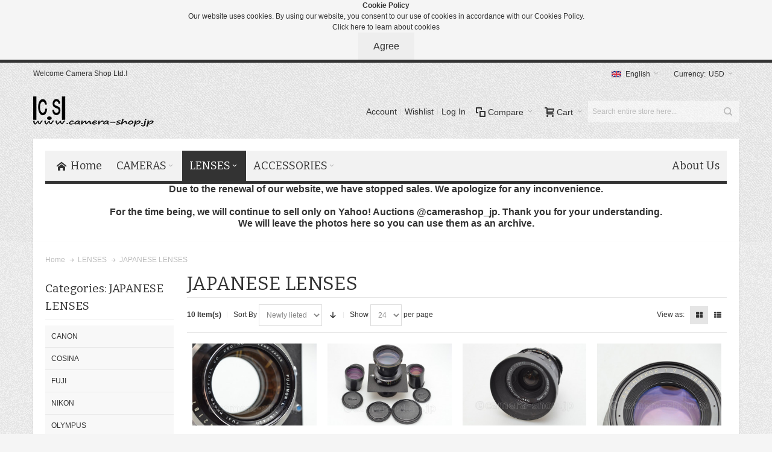

--- FILE ---
content_type: text/html; charset=UTF-8
request_url: https://camera-shop.jp/default-category/japanese-lenses.html
body_size: 15219
content:
<!DOCTYPE html>

<!--[if lt IE 7 ]> <html lang="en" id="top" class="no-js ie6"> <![endif]-->
<!--[if IE 7 ]>    <html lang="en" id="top" class="no-js ie7"> <![endif]-->
<!--[if IE 8 ]>    <html lang="en" id="top" class="no-js ie8"> <![endif]-->
<!--[if IE 9 ]>    <html lang="en" id="top" class="no-js ie9"> <![endif]-->
<!--[if (gt IE 9)|!(IE)]><!--> <html lang="en" id="top" class="no-js"> <!--<![endif]-->

<head>
<meta http-equiv="Content-Type" content="text/html; charset=utf-8" />
<title>JAPANESE LENSES - LENSES</title>
	<meta name="viewport" content="width=device-width, initial-scale=1" />
	<meta name="description" content="Second-hand camera specialty store in Tokyo" />
<meta name="keywords" content="Camera,Japan" />
<meta name="robots" content="INDEX,FOLLOW" />
<link rel="icon" href="https://camera-shop.jp/media/favicon/default/logo200x50.png" type="image/x-icon" />
<link rel="shortcut icon" href="https://camera-shop.jp/media/favicon/default/logo200x50.png" type="image/x-icon" />

<!--[if lt IE 7]>
<script type="text/javascript">
//<![CDATA[
    var BLANK_URL = 'https://camera-shop.jp/js/blank.html';
    var BLANK_IMG = 'https://camera-shop.jp/js/spacer.gif';
//]]>
</script>
<![endif]-->

<link rel="stylesheet" type="text/css" href="https://camera-shop.jp/skin/frontend/ultimo/default/css/styles.css" media="all" />
<link rel="stylesheet" type="text/css" href="https://camera-shop.jp/skin/frontend/base/default/css/widgets.css" media="all" />
<link rel="stylesheet" type="text/css" href="https://camera-shop.jp/skin/frontend/base/default/css/privacygdpr.css" media="all" />
<link rel="stylesheet" type="text/css" href="https://camera-shop.jp/skin/frontend/ultimo/default/css/infortis/_shared/itemslider.css" media="all" />
<link rel="stylesheet" type="text/css" href="https://camera-shop.jp/skin/frontend/ultimo/default/css/infortis/_shared/generic-nav.css" media="all" />
<link rel="stylesheet" type="text/css" href="https://camera-shop.jp/skin/frontend/ultimo/default/css/infortis/brands/brands.css" media="all" />
<link rel="stylesheet" type="text/css" href="https://camera-shop.jp/skin/frontend/ultimo/default/css/infortis/ultra-slideshow/ultra-slideshow.css" media="all" />
<link rel="stylesheet" type="text/css" href="https://camera-shop.jp/skin/frontend/ultimo/default/css/infortis/_shared/accordion.css" media="all" />
<link rel="stylesheet" type="text/css" href="https://camera-shop.jp/skin/frontend/ultimo/default/css/infortis/ultra-megamenu/menu.css" media="all" />
<link rel="stylesheet" type="text/css" href="https://camera-shop.jp/skin/frontend/ultimo/default/css/infortis/ultra-megamenu/additional.css" media="all" />
<link rel="stylesheet" type="text/css" href="https://camera-shop.jp/skin/frontend/ultimo/default/css/styles-infortis.css" media="all" />
<link rel="stylesheet" type="text/css" href="https://camera-shop.jp/skin/frontend/ultimo/default/css/infortis/_shared/generic-cck.css" media="all" />
<link rel="stylesheet" type="text/css" href="https://camera-shop.jp/skin/frontend/ultimo/default/css/infortis/_shared/dropdown.css" media="all" />
<link rel="stylesheet" type="text/css" href="https://camera-shop.jp/skin/frontend/ultimo/default/css/infortis/_shared/itemgrid.css" media="all" />
<link rel="stylesheet" type="text/css" href="https://camera-shop.jp/skin/frontend/ultimo/default/css/infortis/_shared/tabs.css" media="all" />
<link rel="stylesheet" type="text/css" href="https://camera-shop.jp/skin/frontend/ultimo/default/css/infortis/_shared/icons.css" media="all" />
<link rel="stylesheet" type="text/css" href="https://camera-shop.jp/skin/frontend/ultimo/default/css/infortis/_shared/icons-font.css" media="all" />
<link rel="stylesheet" type="text/css" href="https://camera-shop.jp/skin/frontend/ultimo/default/css/common.css" media="all" />
<link rel="stylesheet" type="text/css" href="https://camera-shop.jp/skin/frontend/ultimo/default/css/override-modules.css" media="all" />
<link rel="stylesheet" type="text/css" href="https://camera-shop.jp/skin/frontend/ultimo/default/css/override-theme.css" media="all" />
<link rel="stylesheet" type="text/css" href="https://camera-shop.jp/skin/frontend/ultimo/default/css/header.css" media="all" />
<link rel="stylesheet" type="text/css" href="https://camera-shop.jp/skin/frontend/ultimo/default/css/infortis/_shared/grid12.css" media="all" />
<link rel="stylesheet" type="text/css" href="https://camera-shop.jp/skin/frontend/ultimo/default/css/_config/design_english.css" media="all" />
<link rel="stylesheet" type="text/css" href="https://camera-shop.jp/skin/frontend/ultimo/default/css/_config/grid_english.css" media="all" />
<link rel="stylesheet" type="text/css" href="https://camera-shop.jp/skin/frontend/ultimo/default/css/_config/layout_english.css" media="all" />
<link rel="stylesheet" type="text/css" href="https://camera-shop.jp/skin/frontend/ultimo/default/css/override-config.css" media="all" />
<link rel="stylesheet" type="text/css" href="https://camera-shop.jp/skin/frontend/ultimo/default/css/print.css" media="print" />
<script type="text/javascript" src="https://camera-shop.jp/js/prototype/prototype.js"></script>
<script type="text/javascript" src="https://camera-shop.jp/js/lib/ccard.js"></script>
<script type="text/javascript" src="https://camera-shop.jp/js/prototype/validation.js"></script>
<script type="text/javascript" src="https://camera-shop.jp/js/scriptaculous/builder.js"></script>
<script type="text/javascript" src="https://camera-shop.jp/js/scriptaculous/effects.js"></script>
<script type="text/javascript" src="https://camera-shop.jp/js/scriptaculous/dragdrop.js"></script>
<script type="text/javascript" src="https://camera-shop.jp/js/scriptaculous/controls.js"></script>
<script type="text/javascript" src="https://camera-shop.jp/js/scriptaculous/slider.js"></script>
<script type="text/javascript" src="https://camera-shop.jp/js/varien/js.js"></script>
<script type="text/javascript" src="https://camera-shop.jp/js/varien/form.js"></script>
<script type="text/javascript" src="https://camera-shop.jp/js/mage/translate.js"></script>
<script type="text/javascript" src="https://camera-shop.jp/js/mage/cookies.js"></script>
<script type="text/javascript" src="https://camera-shop.jp/js/infortis/jquery/jquery.min.js"></script>
<script type="text/javascript" src="https://camera-shop.jp/js/infortis/jquery/jquery-noconflict.js"></script>
<script type="text/javascript" src="https://camera-shop.jp/js/infortis/jquery/plugins/jquery.owlcarousel.min.js"></script>
<script type="text/javascript" src="https://camera-shop.jp/js/infortis/jquery/plugins/jquery.easing.min.js"></script>
<script type="text/javascript" src="https://camera-shop.jp/js/infortis/jquery/plugins/jquery.accordion.min.js"></script>
<script type="text/javascript" src="https://camera-shop.jp/js/infortis/jquery/jquery-ui.min.js"></script>
<script type="text/javascript" src="https://camera-shop.jp/js/infortis/jquery/plugins/modernizr.custom.min.js"></script>
<script type="text/javascript" src="https://camera-shop.jp/js/infortis/jquery/plugins/matchMedia.js"></script>
<script type="text/javascript" src="https://camera-shop.jp/js/infortis/jquery/plugins/matchMedia.addListener.js"></script>
<script type="text/javascript" src="https://camera-shop.jp/js/infortis/jquery/plugins/enquire.js"></script>
<script type="text/javascript" src="https://camera-shop.jp/js/infortis/jquery/plugins/jquery.tabs.min.js"></script>
<script type="text/javascript" src="https://camera-shop.jp/js/infortis/jquery/plugins/imagesloaded.js"></script>
<script type="text/javascript" src="https://camera-shop.jp/skin/frontend/ultimo/default/js/ultramegamenu.js"></script>
<script type="text/javascript" src="https://camera-shop.jp/skin/frontend/base/default/rack/price.js"></script>
<script type="text/javascript" src="https://camera-shop.jp/skin/frontend/ultimo/default/js/smartheader.js"></script>
<script type="text/javascript" src="https://camera-shop.jp/skin/frontend/ultimo/default/js/stickyheader.js"></script>
<script type="text/javascript" src="https://camera-shop.jp/skin/frontend/ultimo/default/js/app.js"></script>
<script type="text/javascript" src="https://camera-shop.jp/skin/frontend/ultimo/default/js/configurableswatches/product-media.js"></script>
<script type="text/javascript" src="https://camera-shop.jp/skin/frontend/ultimo/default/js/configurableswatches/swatches-list.js"></script>
<!--[if IE]>
<link rel="stylesheet" type="text/css" href="https://camera-shop.jp/skin/frontend/ultimo/default/css/styles-ie.css" media="all" />
<![endif]-->
<!--[if lt IE 7]>
<script type="text/javascript" src="https://camera-shop.jp/js/lib/ds-sleight.js"></script>
<script type="text/javascript" src="https://camera-shop.jp/skin/frontend/base/default/js/ie6.js"></script>
<![endif]-->
<!--[if lte IE 7]>
<link rel="stylesheet" type="text/css" href="https://camera-shop.jp/skin/frontend/ultimo/default/css/styles-ie7.css" media="all" />
<![endif]-->
<!--[if lte IE 8]>
<link rel="stylesheet" type="text/css" href="https://camera-shop.jp/skin/frontend/ultimo/default/css/styles-ie8.css" media="all" />
<![endif]-->

<script type="text/javascript">
//<![CDATA[
Mage.Cookies.path     = '/';
Mage.Cookies.domain   = '.camera-shop.jp';
//]]>
</script>

<script type="text/javascript">
//<![CDATA[
optionalZipCountries = ["IE","PA","MO","HK"];
//]]>
</script>
<script type="text/javascript">
var jpCorePrecision = 2;var method ="round";</script><style type="text/css">
			.page
	{
		background-image: url(https://camera-shop.jp/media/wysiwyg/infortis/ultimo/_patterns/default/grain3.png);
	}
				.header-container2
	{
		background-image: url(https://camera-shop.jp/media/wysiwyg/infortis/ultimo/_patterns/default/1.png);
	}
						.footer-container2
	{
		background-image: url(https://camera-shop.jp/media/wysiwyg/infortis/ultimo/_patterns/default/grain2.png);
	}
			.footer-container3
	{
		background-image: url(https://camera-shop.jp/media/wysiwyg/infortis/ultimo/_patterns/default/1.png);
	}
	</style><script type="text/javascript">//<![CDATA[
        var Translator = new Translate([]);
        //]]></script> 
<meta name="p:domain_verify" content="4b968fec1f32422d202cbcdf5fc1a8ed"/>

	<link href='//fonts.googleapis.com/css?family=Bitter: &amp;subset=latin' rel='stylesheet' type='text/css' />
</head>
<body class=" catalog-category-view shadow responsive categorypath-default-category-japanese-lenses-html category-japanese-lenses  page-layout-2columns-left">
<div class="main-container" id="enhanced-privacy-popup" style="display: none;">
    <strong>Cookie Policy</strong>
    <div id="privacy-message">
        Our website uses cookies. By using our website, you consent to our use of cookies in accordance with our Cookies Policy.    </div>
    <div class="actions-toolbar">
        <div class="secondary">
            <a class="action" href="https://camera-shop.jp/privacy-policy/">Click here to learn about cookies</a>
        </div>
        <div class="primary">
            <button type="submit" class="button" id="enhanced-privacy-popup-agree" onclick="javascript:agreeCookiePolicy()">
                <span>Agree</span>
            </button>
        </div>
    </div>
</div>
<script type="text/javascript">
    //<![CDATA[
    function agreeCookiePolicy() {
        Mage.Cookies.set('privacy-cookies-policy', '1');
        document.getElementById('enhanced-privacy-popup').style.display = 'none';
    }
    if (!Mage.Cookies.get('privacy-cookies-policy')) {
        document.getElementById('enhanced-privacy-popup').style.display = '';
    }
    //]]>
</script><div id="root-wrapper">
<div class="wrapper">
        <noscript>
        <div class="global-site-notice noscript">
            <div class="notice-inner">
                <p>
                    <strong>JavaScript seems to be disabled in your browser.</strong><br />
                    You must have JavaScript enabled in your browser to utilize the functionality of this website.                </p>
            </div>
        </div>
    </noscript>
    <div class="page">
        <div id="header-container" class="header-container header-mobile" style="display:none;">
<div class="header-container2">
<div class="header-container3">

        <!-- Part of the header displayed only in mobile mode -->
    <div class="header-m-container">

        <div class="header-m-top-container">
            <div class="header-m-top header container clearer">
                <div class="inner-container">

                    
                                            <div id="currency-switcher-wrapper-mobile" class="item item-right">
    
    <div class="currency-switcher dropdown">
        <a href="#" class="dropdown-heading cover">
            <span>
                <span class="label hide-below-768">Currency:</span>
                <span class="value">USD</span>
                <span class="caret"></span>
            </span>
        </a>
        <ul class="dropdown-content left-hand"><li><a href="https://camera-shop.jp/directory/currency/switch/currency/EUR/uenc/aHR0cHM6Ly9jYW1lcmEtc2hvcC5qcC9kZWZhdWx0LWNhdGVnb3J5L2phcGFuZXNlLWxlbnNlcy5odG1s/">EUR - Euro</a></li><li><a href="https://camera-shop.jp/directory/currency/switch/currency/JPY/uenc/aHR0cHM6Ly9jYW1lcmEtc2hvcC5qcC9kZWZhdWx0LWNhdGVnb3J5L2phcGFuZXNlLWxlbnNlcy5odG1s/">JPY - Japanese Yen</a></li><li class="current">USD - US Dollar</li></ul>    </div>

</div>
                                                                <div id="lang-switcher-wrapper-mobile" class="item item-right">
    
    <div class="lang-switcher dropdown">
        <a href="#" class="dropdown-heading cover">
            <span>
                <span class="label dropdown-icon flag"
                style="background-image:url(https://camera-shop.jp/skin/frontend/base/default/images/flags/english.png)">&nbsp;</span>
                                <span class="value">English</span>
                <span class="caret"></span>
            </span>
        </a>
        <ul class="dropdown-content left-hand"><li class="current"><span class="label dropdown-icon" style="background-image:url(https://camera-shop.jp/skin/frontend/base/default/images/flags/english.png);">&nbsp;</span>English</li><li><a href="https://camera-shop.jp/default-category/japanese-lenses.html?___store=japanese&amp;___from_store=english"><span class="label dropdown-icon" style="background-image:url(https://camera-shop.jp/skin/frontend/base/default/images/flags/japanese.png);">&nbsp;</span>Japanese</a></li></ul>    </div>

</div>
                    
                </div> <!-- end: inner-container -->
            </div> <!-- end: header-m-top -->
        </div> <!-- end: header-m-top-container -->

        <div class="header-m-primary-container">
            <div class="header-m-primary header container">
                <div class="inner-container">

                    
                    <!-- Mobile logo -->
                    <div class="logo-wrapper--mobile">
                        <a class="logo logo--mobile" href="https://camera-shop.jp/" title="Camera Shop Japan">
                            <img src="https://camera-shop.jp/skin/frontend/base/default/default/logo20050.png" alt="Camera Shop Japan" />
                        </a>
                    </div>
                    <div class="clearer after-mobile-logo"></div>

                    <!-- Skip links -->
                    <div class="skip-links-wrapper skip-links--5">

                                                    <a href="#header-nav" class="skip-link skip-nav">
                                <span class="icon ic ic-menu"></span>
                                <span class="label">Menu</span>
                            </a>
                        
                                                    <a href="#header-search" class="skip-link skip-search">
                                <span class="icon ic ic-search"></span>
                                <span class="label">Search</span>
                            </a>
                        
                                                    <a href="#header-account" class="skip-link skip-account">
                                <span class="icon ic ic-user"></span>
                                <span class="label">Account</span>
                            </a>
                        
                                                    <a href="#header-compare" class="skip-link skip-compare">
                                <span class="icon ic ic-compare"></span>
                                                                <span class="label">Compare</span>
                            </a>
                        
                        
                                                                            <div id="mini-cart-marker-mobile"></div>
                            <div id="mini-cart" class="mini-cart dropdown is-empty">

    <a href="#header-cart" class="mini-cart-heading dropdown-heading cover skip-link skip-cart">
        <span>
        
            <span class="icon ic ic-cart"></span>
                        <span class="label">Cart</span>
                        <span class="caret"></span>

        </span>
    </a> <!-- end: heading -->
    
                <div id="header-cart" class="mini-cart-content dropdown-content left-hand block block block-cart skip-content skip-content--style">
            <div class="block-content-inner">

                                <div class="empty">You have no items in your shopping cart.</div>

            </div> <!-- end: inner block -->
        </div> <!-- end: dropdown-content -->
    
</div>
                        
                                                    <div id="header-nav" class="skip-content skip-content--style">
                                <div id="nav-marker-mobile"></div>
                            </div>

                                                    <div id="search-marker-mobile"></div>
                            <div id="header-search" class="skip-content skip-content--style">
    <div class="search-wrapper">
        <form id="search_mini_form" action="https://camera-shop.jp/catalogsearch/result/" method="get">
    <div class="form-search">
        <label for="search">Search:</label>
        <input id="search" type="text" name="q" value="" class="input-text" maxlength="128" />
        <button type="submit" title="Search" class="button"><span><span>Search</span></span></button>
        <div id="search_autocomplete" class="search-autocomplete"></div>
        <script type="text/javascript">
        //<![CDATA[
            var searchForm = new Varien.searchForm('search_mini_form', 'search', 'Search entire store here...');
            searchForm.initAutocomplete('https://camera-shop.jp/catalogsearch/ajax/suggest/', 'search_autocomplete');
        //]]>
        </script>
    </div>
</form>
    </div>
</div>
                        
                                                    <div id="account-links-marker-mobile"></div>
                                <div id="header-account" class="account-links top-links links-wrapper-separators-left skip-content skip-content--style">
        <ul class="links">
                        <li class="first" ><a href="https://camera-shop.jp/customer/account/" title="Account" >Account</a></li>
                                <li ><a href="https://camera-shop.jp/wishlist/" title="Wishlist" >Wishlist</a></li>
                                <li class=" last" ><a href="https://camera-shop.jp/customer/account/login/" title="Log In" >Log In</a></li>
            </ul>
    </div>
                        
                                                    <div id="mini-compare-marker-mobile"></div>
                            <div id="mini-compare" class="mini-compare dropdown is-empty">

    <div class="mini-compare-heading dropdown-heading cover skip-link skip-compare" title="You have no items to compare.">
        <span>
            <span class="icon ic ic-compare"></span>
                        <span class="label">Compare</span>
            <span class="caret"></span>
        </span>
    </div>
    <div id="header-compare" class="mini-compare-content dropdown-content left-hand block skip-content skip-content--style">
            <div class="empty">You have no items to compare.</div>
        </div><!-- end: dropdown-content -->

</div>
                        
                            <div class="skip-links-clearer clearer"></div>

                    </div> <!-- end: skip-links-wrapper -->

                </div> <!-- end: inner-container -->
            </div> <!-- end: header-m-primary -->
        </div> <!-- end: header-m-primary-container -->

    </div> <!-- end: header-m-container -->
    
    <!-- Part of the header displayed only in regular mode -->
    <div class="header-top-container">
        <div class="header-top header container clearer">
            <div class="inner-container">

                                
                <div class="left-column">

                    
                    
                                                            <div class="item item-left hide-below-960">
                        <p class="welcome-msg">Welcome Camera Shop Ltd.! </p>
                    </div>

                </div> <!-- end: left column -->

                <div class="right-column">

                                                                        <div class="item item-right item-interface"><div id="currency-switcher-wrapper-regular">
    
    <div class="currency-switcher dropdown">
        <a href="#" class="dropdown-heading cover">
            <span>
                <span class="label hide-below-768">Currency:</span>
                <span class="value">USD</span>
                <span class="caret"></span>
            </span>
        </a>
        <ul class="dropdown-content left-hand"><li><a href="https://camera-shop.jp/directory/currency/switch/currency/EUR/uenc/aHR0cHM6Ly9jYW1lcmEtc2hvcC5qcC9kZWZhdWx0LWNhdGVnb3J5L2phcGFuZXNlLWxlbnNlcy5odG1s/">EUR - Euro</a></li><li><a href="https://camera-shop.jp/directory/currency/switch/currency/JPY/uenc/aHR0cHM6Ly9jYW1lcmEtc2hvcC5qcC9kZWZhdWx0LWNhdGVnb3J5L2phcGFuZXNlLWxlbnNlcy5odG1s/">JPY - Japanese Yen</a></li><li class="current">USD - US Dollar</li></ul>    </div>

</div></div>
                                                    <div class="item item-right item-interface"><div id="lang-switcher-wrapper-regular">
    
    <div class="lang-switcher dropdown">
        <a href="#" class="dropdown-heading cover">
            <span>
                <span class="label dropdown-icon flag"
                style="background-image:url(https://camera-shop.jp/skin/frontend/base/default/images/flags/english.png)">&nbsp;</span>
                                <span class="value">English</span>
                <span class="caret"></span>
            </span>
        </a>
        <ul class="dropdown-content left-hand"><li class="current"><span class="label dropdown-icon" style="background-image:url(https://camera-shop.jp/skin/frontend/base/default/images/flags/english.png);">&nbsp;</span>English</li><li><a href="https://camera-shop.jp/default-category/japanese-lenses.html?___store=japanese&amp;___from_store=english"><span class="label dropdown-icon" style="background-image:url(https://camera-shop.jp/skin/frontend/base/default/images/flags/japanese.png);">&nbsp;</span>Japanese</a></li></ul>    </div>

</div></div>
                                            
                                        
                    
                    
                    
                </div> <!-- end: right column -->

            </div> <!-- end: inner-container -->
        </div> <!-- end: header-top -->
    </div> <!-- end: header-top-container -->

    <div class="header-primary-container">
        <div class="header-primary header container">
            <div class="inner-container">

                
                                <div class="hp-blocks-holder">

                                            <!-- Left column -->
                        <div class="hp-block left-column grid12-4">
                                                                                                                            <div class="item"><div class="logo-wrapper logo-wrapper--regular">
			<a class="logo logo--regular" href="https://camera-shop.jp/" title="Camera Shop Japan"><strong>Camera Shop Japan</strong><img src="https://camera-shop.jp/skin/frontend/base/default/default/logo20050.png" alt="Camera Shop Japan" /></a>
	</div>
</div>
                                                                                    </div> <!-- end: left column -->
                    
                    
                                            <!-- Right column -->
                        <div class="hp-block right-column grid12-8">
                                                                                                                            <div class="item"><div id="user-menu-wrapper-regular">
    <div id="user-menu" class="user-menu">

        <div id="search-marker-regular"></div>
        
                    <div id="mini-cart-marker-regular"></div>        
        
                
        
                    <div id="mini-compare-marker-regular"></div>        
        
                
        
                    <div id="account-links-marker-regular"></div>        
        
        
    </div> <!-- end: user-menu -->
</div>
</div>
                                                                                    </div> <!-- end: right column -->
                                        
                </div> <!-- end: hp-blocks-holder -->

            </div> <!-- end: inner-container -->
        </div> <!-- end: header-primary -->
    </div> <!-- end: header-primary-container -->

            
    <div class="nav-container skip-content sticky-container">
        <div class="nav container clearer">
            <div class="inner-container"><div class="navi-wrapper">

        <ul class="nav-holders-wrapper">
        <li id="nav-holder1" class="nav-item level0 level-top nav-holder"></li>
        <li id="nav-holder2" class="nav-item level0 level-top nav-holder"></li>
        <li id="nav-holder3" class="nav-item level0 level-top nav-holder"></li>
    </ul>

            
        <div class="mobnav-trigger menu-trigger">
            <div class="menu-trigger-inner">
                <span class="trigger-icon"><span class="line"></span><span class="line"></span><span class="line"></span></span>
                <span class="label">Menu</span>
            </div>
        </div>

    
        
            
        <div id="nav-marker-regular"></div>
    <nav id="mainmenu" class="navi nav-regular opt-fx-fade-inout opt-sb0">
        <ul>

                        
            
                            <li class="nav-item nav-item--home level0 level-top">
                    <a class="level-top" href="https://camera-shop.jp/"><span class="ic ic-home"></span><span>Home</span></a>
                </li>
                        
                                        <li class="nav-item level0 nav-1 level-top first nav-item--parent classic nav-item--only-subcategories parent"><a href="https://camera-shop.jp/cameras.html" class="level-top"><span>CAMERAS</span><span class="caret"></span></a><span class="opener"></span><ul class="level0 nav-submenu nav-panel--dropdown nav-panel"><li class="nav-item level1 nav-1-1 first nav-item--parent classic nav-item--only-subcategories parent"><a href="https://camera-shop.jp/cameras/japanese-cameras.html"><span>JAPANESE CAMERAS</span><span class="caret"></span></a><span class="opener"></span><ul class="level1 nav-submenu nav-panel--dropdown nav-panel"><li class="nav-item level2 nav-1-1-1 first classic"><a href="https://camera-shop.jp/cameras/japanese-cameras/asahi-pentax.html"><span>ASAHI PENTAX</span></a></li><li class="nav-item level2 nav-1-1-2 classic"><a href="https://camera-shop.jp/cameras/japanese-cameras/canon.html"><span>CANON</span></a></li><li class="nav-item level2 nav-1-1-3 classic"><a href="https://camera-shop.jp/cameras/japanese-cameras/fuji.html"><span>FUJI</span></a></li><li class="nav-item level2 nav-1-1-4 classic"><a href="https://camera-shop.jp/cameras/japanese-cameras/minolta.html"><span>MINOLTA</span></a></li><li class="nav-item level2 nav-1-1-5 classic"><a href="https://camera-shop.jp/cameras/japanese-cameras/nikon.html"><span>NIKON</span></a></li><li class="nav-item level2 nav-1-1-6 classic"><a href="https://camera-shop.jp/cameras/japanese-cameras/olympus.html"><span>OLYMPUS</span></a></li><li class="nav-item level2 nav-1-1-7 classic"><a href="https://camera-shop.jp/cameras/japanese-cameras/rokuohsha-konica.html"><span>ROKUOHSHA/KONICA</span></a></li><li class="nav-item level2 nav-1-1-8 last classic"><a href="https://camera-shop.jp/cameras/japanese-cameras/others.html"><span>OTHERS</span></a></li></ul></li><li class="nav-item level1 nav-1-2 nav-item--parent classic nav-item--only-subcategories parent"><a href="https://camera-shop.jp/cameras/leica.html"><span>LEICA</span><span class="caret"></span></a><span class="opener"></span><ul class="level1 nav-submenu nav-panel--dropdown nav-panel"><li class="nav-item level2 nav-1-2-9 first classic"><a href="https://camera-shop.jp/cameras/leica/l.html"><span>L</span></a></li><li class="nav-item level2 nav-1-2-10 classic"><a href="https://camera-shop.jp/cameras/leica/m.html"><span>M</span></a></li><li class="nav-item level2 nav-1-2-11 last classic"><a href="https://camera-shop.jp/cameras/leica/r.html"><span>R</span></a></li></ul></li><li class="nav-item level1 nav-1-3 classic"><a href="https://camera-shop.jp/cameras/leica-copies.html"><span>LEICA COPIES</span></a></li><li class="nav-item level1 nav-1-4 classic"><a href="https://camera-shop.jp/cameras/agfa.html"><span>AGFA</span></a></li><li class="nav-item level1 nav-1-5 classic"><a href="https://camera-shop.jp/cameras/alpa.html"><span>ALPA</span></a></li><li class="nav-item level1 nav-1-6 classic"><a href="https://camera-shop.jp/cameras/exakta-ihagee.html"><span>EXAKTA/IHAGEE</span></a></li><li class="nav-item level1 nav-1-7 classic"><a href="https://camera-shop.jp/cameras/hasselblad.html"><span>HASSELBLAD</span></a></li><li class="nav-item level1 nav-1-8 classic"><a href="https://camera-shop.jp/cameras/kodak.html"><span>KODAK</span></a></li><li class="nav-item level1 nav-1-9 classic"><a href="https://camera-shop.jp/cameras/nargel.html"><span>NARGEL</span></a></li><li class="nav-item level1 nav-1-10 classic"><a href="https://camera-shop.jp/cameras/polaroid.html"><span>POLAROID</span></a></li><li class="nav-item level1 nav-1-11 classic"><a href="https://camera-shop.jp/cameras/rollei.html"><span>ROLLEI</span></a></li><li class="nav-item level1 nav-1-12 classic"><a href="https://camera-shop.jp/cameras/voigtlander.html"><span>VOIGTLANDER</span></a></li><li class="nav-item level1 nav-1-13 classic"><a href="https://camera-shop.jp/cameras/zeiss-ikon-contax.html"><span>ZEISS IKON/CONTAX</span></a></li><li class="nav-item level1 nav-1-14 classic"><a href="https://camera-shop.jp/cameras/35mm-camera.html"><span>35mm CAMERA</span></a></li><li class="nav-item level1 nav-1-15 classic"><a href="https://camera-shop.jp/cameras/medium-format.html"><span>MEDIUM FORMAT</span></a></li><li class="nav-item level1 nav-1-16 classic"><a href="https://camera-shop.jp/cameras/large-format.html"><span>LARGE FORMAT</span></a></li><li class="nav-item level1 nav-1-17 classic"><a href="https://camera-shop.jp/cameras/wooden-cameras.html"><span>WOODEN CAMERAS</span></a></li><li class="nav-item level1 nav-1-18 classic"><a href="https://camera-shop.jp/cameras/slr-camera.html"><span>SLR CAMERA</span></a></li><li class="nav-item level1 nav-1-19 classic"><a href="https://camera-shop.jp/cameras/tlr-cameras.html"><span>TLR CAMERAS</span></a></li><li class="nav-item level1 nav-1-20 classic"><a href="https://camera-shop.jp/cameras/box-camera.html"><span>Box camera</span></a></li><li class="nav-item level1 nav-1-21 classic"><a href="https://camera-shop.jp/cameras/stereo-3d.html"><span>STEREO/3D</span></a></li><li class="nav-item level1 nav-1-22 classic"><a href="https://camera-shop.jp/cameras/subminiature-spy-toy.html"><span>SUBMINIATURE/SPY/TOY</span></a></li><li class="nav-item level1 nav-1-23 last classic"><a href="https://camera-shop.jp/cameras/cine-8-16-35mm.html"><span>CINE 8-16-35mm</span></a></li></ul></li><li class="nav-item level0 nav-2 active level-top nav-item--parent classic nav-item--only-subcategories parent"><a href="https://camera-shop.jp/default-category.html" class="level-top"><span>LENSES</span><span class="caret"></span></a><span class="opener"></span><ul class="level0 nav-submenu nav-panel--dropdown nav-panel"><li class="nav-item level1 nav-2-1 active current first nav-item--parent classic nav-item--only-subcategories parent"><a href="https://camera-shop.jp/default-category/japanese-lenses.html"><span>JAPANESE LENSES</span><span class="caret"></span></a><span class="opener"></span><ul class="level1 nav-submenu nav-panel--dropdown nav-panel"><li class="nav-item level2 nav-2-1-1 first classic"><a href="https://camera-shop.jp/default-category/japanese-lenses/canon.html"><span>CANON</span></a></li><li class="nav-item level2 nav-2-1-2 classic"><a href="https://camera-shop.jp/default-category/japanese-lenses/cosina.html"><span>COSINA</span></a></li><li class="nav-item level2 nav-2-1-3 classic"><a href="https://camera-shop.jp/default-category/japanese-lenses/fuji.html"><span>FUJI</span></a></li><li class="nav-item level2 nav-2-1-4 classic"><a href="https://camera-shop.jp/default-category/japanese-lenses/nikon.html"><span>NIKON</span></a></li><li class="nav-item level2 nav-2-1-5 classic"><a href="https://camera-shop.jp/default-category/japanese-lenses/olympus.html"><span>OLYMPUS</span></a></li><li class="nav-item level2 nav-2-1-6 classic"><a href="https://camera-shop.jp/default-category/japanese-lenses/rokuohsha-konica.html"><span>ROKUOHSHA/KONICA</span></a></li><li class="nav-item level2 nav-2-1-7 last classic"><a href="https://camera-shop.jp/default-category/japanese-lenses/others.html"><span>OTHERS</span></a></li></ul></li><li class="nav-item level1 nav-2-2 nav-item--parent classic nav-item--only-subcategories parent"><a href="https://camera-shop.jp/default-category/leica.html"><span>LEICA</span><span class="caret"></span></a><span class="opener"></span><ul class="level1 nav-submenu nav-panel--dropdown nav-panel"><li class="nav-item level2 nav-2-2-8 first classic"><a href="https://camera-shop.jp/default-category/leica/l.html"><span>L</span></a></li><li class="nav-item level2 nav-2-2-9 classic"><a href="https://camera-shop.jp/default-category/leica/m.html"><span>M</span></a></li><li class="nav-item level2 nav-2-2-10 classic"><a href="https://camera-shop.jp/default-category/leica/r.html"><span>R</span></a></li><li class="nav-item level2 nav-2-2-11 last classic"><a href="https://camera-shop.jp/default-category/leica/visoflex.html"><span>VISOFLEX</span></a></li></ul></li><li class="nav-item level1 nav-2-3 classic"><a href="https://camera-shop.jp/default-category/m39-screw-mount.html"><span>M39 SCREW MOUNT</span></a></li><li class="nav-item level1 nav-2-4 classic"><a href="https://camera-shop.jp/default-category/m42-screw-mount.html"><span>M42 SCREW MOUNT</span></a></li><li class="nav-item level1 nav-2-5 classic"><a href="https://camera-shop.jp/default-category/alpa.html"><span>ALPA</span></a></li><li class="nav-item level1 nav-2-6 classic"><a href="https://camera-shop.jp/default-category/carl-zeiss.html"><span>CARL ZEISS</span></a></li><li class="nav-item level1 nav-2-7 classic"><a href="https://camera-shop.jp/default-category/dallmeyer.html"><span>DALLMEYER</span></a></li><li class="nav-item level1 nav-2-8 classic"><a href="https://camera-shop.jp/default-category/exakta-ihagee.html"><span>EXAKTA/IHAGEE</span></a></li><li class="nav-item level1 nav-2-9 classic"><a href="https://camera-shop.jp/default-category/hasselblad.html"><span>HASSELBLAD</span></a></li><li class="nav-item level1 nav-2-10 classic"><a href="https://camera-shop.jp/default-category/rollei.html"><span>ROLLEI</span></a></li><li class="nav-item level1 nav-2-11 classic"><a href="https://camera-shop.jp/default-category/voigtlander.html"><span>VOIGTLANDER</span></a></li><li class="nav-item level1 nav-2-12 classic"><a href="https://camera-shop.jp/default-category/135mm-format.html"><span>135mm Format</span></a></li><li class="nav-item level1 nav-2-13 classic"><a href="https://camera-shop.jp/default-category/midium-format.html"><span>MIDIUM FORMAT</span></a></li><li class="nav-item level1 nav-2-14 classic"><a href="https://camera-shop.jp/default-category/large-format.html"><span>LARGE FORMAT</span></a></li><li class="nav-item level1 nav-2-15 classic"><a href="https://camera-shop.jp/default-category/brass-lenses.html"><span>BRASS LENSES</span></a></li><li class="nav-item level1 nav-2-16 last classic"><a href="https://camera-shop.jp/default-category/cine-lenses.html"><span>CINE LENSES</span></a></li></ul></li><li class="nav-item level0 nav-3 level-top last nav-item--parent classic nav-item--only-subcategories parent"><a href="https://camera-shop.jp/accessories.html" class="level-top"><span>ACCESSORIES</span><span class="caret"></span></a><span class="opener"></span><ul class="level0 nav-submenu nav-panel--dropdown nav-panel"><li class="nav-item level1 nav-3-1 first classic"><a href="https://camera-shop.jp/accessories/leica.html"><span>LEICA</span></a></li><li class="nav-item level1 nav-3-2 classic"><a href="https://camera-shop.jp/accessories/asahi-pentax.html"><span>ASAHI PENTAX</span></a></li><li class="nav-item level1 nav-3-3 classic"><a href="https://camera-shop.jp/accessories/canon.html"><span>CANON</span></a></li><li class="nav-item level1 nav-3-4 classic"><a href="https://camera-shop.jp/accessories/nikon.html"><span>NIKON</span></a></li><li class="nav-item level1 nav-3-5 classic"><a href="https://camera-shop.jp/accessories/olympus.html"><span>OLYMPUS</span></a></li><li class="nav-item level1 nav-3-6 classic"><a href="https://camera-shop.jp/accessories/rokuohsha-konica.html"><span>ROKUOHSHA/KONICA</span></a></li><li class="nav-item level1 nav-3-7 classic"><a href="https://camera-shop.jp/accessories/rollei.html"><span>ROLLEI</span></a></li><li class="nav-item level1 nav-3-8 classic"><a href="https://camera-shop.jp/accessories/voigtlander.html"><span>VOIGTLANDER</span></a></li><li class="nav-item level1 nav-3-9 classic"><a href="https://camera-shop.jp/accessories/zeiss-ikon-contax.html"><span>ZEISS IKON/CONTAX</span></a></li><li class="nav-item level1 nav-3-10 classic"><a href="https://camera-shop.jp/accessories/medium-large-format.html"><span>MEDIUM/LARGE FORMAT</span></a></li><li class="nav-item level1 nav-3-11 classic"><a href="https://camera-shop.jp/accessories/finders.html"><span>FINDERS</span></a></li><li class="nav-item level1 nav-3-12 classic"><a href="https://camera-shop.jp/accessories/lens-hoods.html"><span>LENS HOODS</span></a></li><li class="nav-item level1 nav-3-13 classic"><a href="https://camera-shop.jp/accessories/filters.html"><span>FILTERS</span></a></li><li class="nav-item level1 nav-3-14 classic"><a href="https://camera-shop.jp/accessories/exposure-meters.html"><span>EXPOSURE METERS</span></a></li><li class="nav-item level1 nav-3-15 classic"><a href="https://camera-shop.jp/accessories/caps.html"><span>CAPS</span></a></li><li class="nav-item level1 nav-3-16 last classic"><a href="https://camera-shop.jp/accessories/others-goods.html"><span>OTHERS/GOODS</span></a></li></ul></li>                    
                                    
                                        <ul>
<li class="nav-item level0 level-top right"><a class="level-top" href="https://camera-shop.jp/aboutus" title="About Us"> <span>About Us</span> </a></li>
</ul>                        
        </ul>
    </nav>

    <div class="nav-border-bottom"></div>

</div> <!-- end: navi-wrapper -->
<script type="text/javascript">
//<![CDATA[

    var topMenuContainer = jQuery('#mainmenu');
    var topMenuSettings = {
        mobileMenuThreshold: 960        , isVerticalLayout: false        , mode: 0                , initVerticalMenuCollapsed: true        , outermostContainer: jQuery('.hp-blocks-holder')        , fullWidthDdContainer: jQuery('.hp-blocks-holder')    };
    var theTopMenu = topMenuContainer.ultramegamenu(topMenuSettings).data("infortis-ultramegamenu");
    theTopMenu.enableDropdowns();

        
        jQuery(window).on("load", function() {

            var menubar = topMenuContainer;
            var isTouchDevice = ('ontouchstart' in window) || (navigator.msMaxTouchPoints > 0);
            if (isTouchDevice)
            {
                menubar.on('click', 'a', function(e) {

                    //var link = jQuery(this);
                    link = jQuery(this);
                    if (!menubar.hasClass('nav-mobile') && link.parent().hasClass('nav-item--parent'))
                    {
                        if (!link.hasClass('ready'))
                        {
                            e.preventDefault();
                            menubar.find('.ready').removeClass('ready');
                            link.parents('li').children('a').addClass('ready');
                        }
                    }

                }); //end: on click
            } //end: if isTouchDevice

        }); //end: on load

    
//]]>
</script>
<div class="widget widget-static-block"><p style="text-align: center;"><span style="font-size: medium;"><span style="font-size: medium;"><span style="font-size: medium;"><strong>Due to the renewal of our website, we have stopped sales. We apologize for any inconvenience.<br /><br />For the time being, we will continue to sell only on Yahoo! Auctions @camerashop_jp. Thank you for your understanding.</strong></span></span></span></p>
<p style="text-align: center;"><span style="font-size: medium;"><span style="font-size: medium;"><span style="font-size: medium;"><span style="font-size: medium;"><span style="font-size: medium;"><span style="font-size: medium;"><strong>We will leave the photos here so you can use them as an archive.</strong></span></span></span><br /></span></span></span></p>
<p></p>
<p style="text-align: center;"></p>
<p style="text-align: center;"></p></div>
</div>
        </div>
    </div>    
</div> <!-- end: header-container3 -->
</div> <!-- end: header-container2 -->
</div> <!-- end: header-container -->
<script type="text/javascript">
//<![CDATA[

    var theHeaderContainer = jQuery('#header-container');

        
        var smartHeaderSettings = {
            cartBlockSelector: '#mini-cart'
            , dropdownBlockClass: 'dropdown'
        };
        theHeaderContainer.smartheader(smartHeaderSettings);

    
    jQuery(function($) {

        
            //Skip Links
            var skipContents = $('.skip-content');
            var skipLinks = $('.skip-link');
            skipLinks.on('click', function (e) {
                e.preventDefault();

                var self = $(this);
                var target = self.attr('href');

                //Get target element
                var elem = $(target);

                //Check if stub is open
                var isSkipContentOpen = elem.hasClass('skip-active') ? 1 : 0;

                //Hide all stubs
                skipLinks.removeClass('skip-active');
                skipContents.removeClass('skip-active');

                //Toggle stubs
                if (isSkipContentOpen) {
                    self.removeClass('skip-active');
                } else {
                    self.addClass('skip-active');
                    elem.addClass('skip-active');
                }
            });

        
        
            var stickyHeaderSettings = {
                stickyThreshold: 960                , cartBlockSelector: '#mini-cart'
            };
            theHeaderContainer.stickyheader(stickyHeaderSettings);

        
    }); //end: on document ready

//]]>
</script>
<script type="text/javascript">
//<![CDATA[

    //Expose the header container
    var jsHeaderContainerObject = document.getElementById("header-container");
    if (jsHeaderContainerObject.style.display == 'none')
    {
        jsHeaderContainerObject.style.display = "block";
        jsHeaderContainerObject.classList.add("js-shown"); ///
    }

//]]>
</script>
        <div class="main-container col2-left-layout">
            <div class="main-top-container"></div>
            <div class="main container">
                <div class="inner-container">
                    <div class="breadcrumbs">
    <ul>
                                    <li class="home" itemscope itemtype="http://data-vocabulary.org/Breadcrumb">
                    <a href="https://camera-shop.jp/" title="Go to Home Page" itemprop="url"><span itemprop="title">Home</span></a>
            
                                <span class="sep"></span>
                                
                </li>
                                    <li class="category3" itemscope itemtype="http://data-vocabulary.org/Breadcrumb">
                    <a href="https://camera-shop.jp/default-category.html" title="" itemprop="url"><span itemprop="title">LENSES</span></a>
            
                                <span class="sep"></span>
                                
                </li>
                                    <li class="category100">
                    <span class="last-crumb">JAPANESE LENSES</span>
            
                                
                </li>
            </ul>
</div>
                    <div class="preface"></div>
                    <div id="page-columns" class="columns">
                        <div class="column-main">
                                                        <div class="page-title category-title">
        <h1>JAPANESE LENSES</h1>
</div>




    




<div class="category-products">
            <div class="toolbar">

		<div class="sorter">
	
		<p class="amount">
							<strong>10 Item(s)</strong>
					</p>
		
		<div class="sort-by">
			<label>Sort By</label>
			<select onchange="setLocation(this.value)">
							<option value="https://camera-shop.jp/default-category/japanese-lenses.html?dir=asc&amp;order=position">
					Position				</option>
							<option value="https://camera-shop.jp/default-category/japanese-lenses.html?dir=asc&amp;order=name">
					Name				</option>
							<option value="https://camera-shop.jp/default-category/japanese-lenses.html?dir=asc&amp;order=price">
					Price				</option>
							<option value="https://camera-shop.jp/default-category/japanese-lenses.html?dir=asc&amp;order=updated_at" selected="selected">
					Newly lieted				</option>
						</select>
							<a class="category-asc ic ic-arrow-down" href="https://camera-shop.jp/default-category/japanese-lenses.html?dir=desc&amp;order=updated_at" title="Set Descending Direction"></a>
					</div>
		
		<div class="limiter">
			<label>Show</label>
			<select onchange="setLocation(this.value)">
							<option value="https://camera-shop.jp/default-category/japanese-lenses.html?limit=12">
					12				</option>
							<option value="https://camera-shop.jp/default-category/japanese-lenses.html?limit=24" selected="selected">
					24				</option>
							<option value="https://camera-shop.jp/default-category/japanese-lenses.html?limit=36">
					36				</option>
						</select><span class="per-page"> per page</span>
		</div>
		
				<p class="view-mode">
										<label>View as:</label>
								<span title="Grid" class="grid ic ic-grid"></span><a href="https://camera-shop.jp/default-category/japanese-lenses.html?mode=list" title="List" class="list ic ic-list"></a>					</p>
				
	</div> <!-- end: sorter -->
		
			
</div>
    
    
        
    <ul class="products-grid category-products-grid itemgrid itemgrid-adaptive itemgrid-3col single-line-name centered hover-effect equal-height">
                    <li class="item">
            
                <div class="product-image-wrapper" style="max-width:295px;">
                
                    <a href="https://camera-shop.jp/default-category/japanese-lenses/fujinon-l-8-420-copal-sinar.html" title="FUJINON L 8/420 COPAL SINAR	" class="product-image">
                        <img id="product-collection-image-6042"
                            src="https://camera-shop.jp/media/catalog/product/cache/1/small_image/295x/040ec09b1e35df139433887a97daa66f/4/0/4002774_17_.jpg"
                            alt="FUJINON L 8/420 COPAL SINAR	" />

                                                       
                        
                                            </a>
                
                    <ul class="add-to-links clearer addto-links-icons addto-onimage display-onhover">
			<li><a class="link-wishlist" 
				href="https://camera-shop.jp/wishlist/index/add/product/6042/form_key/BYnKXw1CAe4YUw8l/" 
				title="Add to Wishlist">
					<span class="2 icon ib ic ic-heart"></span>
			</a></li>
			<li><a class="link-compare"
				href="https://camera-shop.jp/catalog/product_compare/add/product/6042/uenc/aHR0cHM6Ly9jYW1lcmEtc2hvcC5qcC9kZWZhdWx0LWNhdGVnb3J5L2phcGFuZXNlLWxlbnNlcy5odG1s/form_key/BYnKXw1CAe4YUw8l/" 
				title="Add to Compare">
					<span class="2 icon ib ic ic-compare"></span>
			</a></li></ul>                
                </div> <!-- end: product-image-wrapper -->

                                    <h2 class="product-name"><a href="https://camera-shop.jp/default-category/japanese-lenses/fujinon-l-8-420-copal-sinar.html" title="FUJINON L 8/420 COPAL SINAR	">FUJINON L 8/420 COPAL SINAR	</a></h2>
                
                                
                                
                                    

                        
    <div class="price-box">
                                                                <span class="regular-price" id="product-price-6042">
                                            <span class="price">$0.00</span>                                    </span>
                        
        </div>

                
                
                <div class="actions clearer display-onhover">

                    
                                                    <p class="availability out-of-stock"><span>Out of stock</span></p>
                        
                                        
                                    </div> <!-- end: actions -->
            </li>
                    <li class="item">
            
                <div class="product-image-wrapper" style="max-width:295px;">
                
                    <a href="https://camera-shop.jp/default-category/japanese-lenses/nikkor-t-ed-9-600-12-800-18-1200-convertible-rear-lens-copal-3-for-sinar.html" title="NIKKOR-T*ED 9/600 12/800 18/1200 Convertible rear lens COPAL 3 for SINAR 	" class="product-image">
                        <img id="product-collection-image-6040"
                            src="https://camera-shop.jp/media/catalog/product/cache/1/small_image/295x/040ec09b1e35df139433887a97daa66f/4/0/4002776_2_.jpg"
                            alt="NIKKOR-T*ED 9/600 12/800 18/1200 Convertible rear lens COPAL 3 for SINAR 	" />

                                                       
                        
                                            </a>
                
                    <ul class="add-to-links clearer addto-links-icons addto-onimage display-onhover">
			<li><a class="link-wishlist" 
				href="https://camera-shop.jp/wishlist/index/add/product/6040/form_key/BYnKXw1CAe4YUw8l/" 
				title="Add to Wishlist">
					<span class="2 icon ib ic ic-heart"></span>
			</a></li>
			<li><a class="link-compare"
				href="https://camera-shop.jp/catalog/product_compare/add/product/6040/uenc/aHR0cHM6Ly9jYW1lcmEtc2hvcC5qcC9kZWZhdWx0LWNhdGVnb3J5L2phcGFuZXNlLWxlbnNlcy5odG1s/form_key/BYnKXw1CAe4YUw8l/" 
				title="Add to Compare">
					<span class="2 icon ib ic ic-compare"></span>
			</a></li></ul>                
                </div> <!-- end: product-image-wrapper -->

                                    <h2 class="product-name"><a href="https://camera-shop.jp/default-category/japanese-lenses/nikkor-t-ed-9-600-12-800-18-1200-convertible-rear-lens-copal-3-for-sinar.html" title="NIKKOR-T*ED 9/600 12/800 18/1200 Convertible rear lens COPAL 3 for SINAR 	">NIKKOR-T*ED 9/600 12/800 18/1200 Convertible rear lens COPAL 3 for SINAR 	</a></h2>
                
                                
                                
                                    

                        
    <div class="price-box">
                                                                <span class="regular-price" id="product-price-6040">
                                            <span class="price">$0.00</span>                                    </span>
                        
        </div>

                
                
                <div class="actions clearer display-onhover">

                    
                                                    <p class="availability out-of-stock"><span>Out of stock</span></p>
                        
                                        
                                    </div> <!-- end: actions -->
            </li>
                    <li class="item">
            
                <div class="product-image-wrapper" style="max-width:295px;">
                
                    <a href="https://camera-shop.jp/default-category/japanese-lenses/super-multi-coated-takumar-3-5-35-hood-r-cap.html" title="Super-Multi-Coated TAKUMAR 3.5/35 Hood R_Cap	" class="product-image">
                        <img id="product-collection-image-6069"
                            src="https://camera-shop.jp/media/catalog/product/cache/1/small_image/295x/040ec09b1e35df139433887a97daa66f/4/0/4002822_25_.jpg"
                            alt="Super-Multi-Coated TAKUMAR 3.5/35 Hood R_Cap	" />

                                                       
                        
                                            </a>
                
                    <ul class="add-to-links clearer addto-links-icons addto-onimage display-onhover">
			<li><a class="link-wishlist" 
				href="https://camera-shop.jp/wishlist/index/add/product/6069/form_key/BYnKXw1CAe4YUw8l/" 
				title="Add to Wishlist">
					<span class="2 icon ib ic ic-heart"></span>
			</a></li>
			<li><a class="link-compare"
				href="https://camera-shop.jp/catalog/product_compare/add/product/6069/uenc/aHR0cHM6Ly9jYW1lcmEtc2hvcC5qcC9kZWZhdWx0LWNhdGVnb3J5L2phcGFuZXNlLWxlbnNlcy5odG1s/form_key/BYnKXw1CAe4YUw8l/" 
				title="Add to Compare">
					<span class="2 icon ib ic ic-compare"></span>
			</a></li></ul>                
                </div> <!-- end: product-image-wrapper -->

                                    <h2 class="product-name"><a href="https://camera-shop.jp/default-category/japanese-lenses/super-multi-coated-takumar-3-5-35-hood-r-cap.html" title="Super-Multi-Coated TAKUMAR 3.5/35 Hood R_Cap	">Super-Multi-Coated TAKUMAR 3.5/35 Hood R_Cap	</a></h2>
                
                                
                                
                                    

                        
    <div class="price-box">
                                                                <span class="regular-price" id="product-price-6069">
                                            <span class="price">$0.00</span>                                    </span>
                        
        </div>

                
                
                <div class="actions clearer display-onhover">

                    
                                                    <p class="availability out-of-stock"><span>Out of stock</span></p>
                        
                                        
                                    </div> <!-- end: actions -->
            </li>
                    <li class="item">
            
                <div class="product-image-wrapper" style="max-width:295px;">
                
                    <a href="https://camera-shop.jp/default-category/japanese-lenses/nikon-apo-nikkor-1-9-f-480mm.html" title="Nikon Apo-NIKKOR 1:9 f=480mm	" class="product-image">
                        <img id="product-collection-image-6096"
                            src="https://camera-shop.jp/media/catalog/product/cache/1/small_image/295x/040ec09b1e35df139433887a97daa66f/4/0/4002786_14_.jpg"
                            alt="Nikon Apo-NIKKOR 1:9 f=480mm	" />

                                                       
                        
                                            </a>
                
                    <ul class="add-to-links clearer addto-links-icons addto-onimage display-onhover">
			<li><a class="link-wishlist" 
				href="https://camera-shop.jp/wishlist/index/add/product/6096/form_key/BYnKXw1CAe4YUw8l/" 
				title="Add to Wishlist">
					<span class="2 icon ib ic ic-heart"></span>
			</a></li>
			<li><a class="link-compare"
				href="https://camera-shop.jp/catalog/product_compare/add/product/6096/uenc/aHR0cHM6Ly9jYW1lcmEtc2hvcC5qcC9kZWZhdWx0LWNhdGVnb3J5L2phcGFuZXNlLWxlbnNlcy5odG1s/form_key/BYnKXw1CAe4YUw8l/" 
				title="Add to Compare">
					<span class="2 icon ib ic ic-compare"></span>
			</a></li></ul>                
                </div> <!-- end: product-image-wrapper -->

                                    <h2 class="product-name"><a href="https://camera-shop.jp/default-category/japanese-lenses/nikon-apo-nikkor-1-9-f-480mm.html" title="Nikon Apo-NIKKOR 1:9 f=480mm	">Nikon Apo-NIKKOR 1:9 f=480mm	</a></h2>
                
                                
                                
                                    

                        
    <div class="price-box">
                                                                <span class="regular-price" id="product-price-6096">
                                            <span class="price">$0.00</span>                                    </span>
                        
        </div>

                
                
                <div class="actions clearer display-onhover">

                    
                                                    <p class="availability out-of-stock"><span>Out of stock</span></p>
                        
                                        
                                    </div> <!-- end: actions -->
            </li>
                    <li class="item">
            
                <div class="product-image-wrapper" style="max-width:295px;">
                
                    <a href="https://camera-shop.jp/default-category/japanese-lenses/reflex-nikkor-11-1000-filterx7-filtercase-fr-cap.html" title="Reflex-NIKKOR 11/1000 Filterx7 FilterCase FR_cap	" class="product-image">
                        <img id="product-collection-image-6150"
                            src="https://camera-shop.jp/media/catalog/product/cache/1/small_image/295x/040ec09b1e35df139433887a97daa66f/4/0/4002882_15_.jpg"
                            alt="Reflex-NIKKOR 11/1000 Filterx7 FilterCase FR_cap	" />

                                                       
                        
                                            </a>
                
                    <ul class="add-to-links clearer addto-links-icons addto-onimage display-onhover">
			<li><a class="link-wishlist" 
				href="https://camera-shop.jp/wishlist/index/add/product/6150/form_key/BYnKXw1CAe4YUw8l/" 
				title="Add to Wishlist">
					<span class="2 icon ib ic ic-heart"></span>
			</a></li>
			<li><a class="link-compare"
				href="https://camera-shop.jp/catalog/product_compare/add/product/6150/uenc/aHR0cHM6Ly9jYW1lcmEtc2hvcC5qcC9kZWZhdWx0LWNhdGVnb3J5L2phcGFuZXNlLWxlbnNlcy5odG1s/form_key/BYnKXw1CAe4YUw8l/" 
				title="Add to Compare">
					<span class="2 icon ib ic ic-compare"></span>
			</a></li></ul>                
                </div> <!-- end: product-image-wrapper -->

                                    <h2 class="product-name"><a href="https://camera-shop.jp/default-category/japanese-lenses/reflex-nikkor-11-1000-filterx7-filtercase-fr-cap.html" title="Reflex-NIKKOR 11/1000 Filterx7 FilterCase FR_cap	">Reflex-NIKKOR 11/1000 Filterx7 FilterCase FR_cap	</a></h2>
                
                                
                                
                                    

                        
    <div class="price-box">
                                                                <span class="regular-price" id="product-price-6150">
                                            <span class="price">$0.00</span>                                    </span>
                        
        </div>

                
                
                <div class="actions clearer display-onhover">

                    
                                                    <p class="availability out-of-stock"><span>Out of stock</span></p>
                        
                                        
                                    </div> <!-- end: actions -->
            </li>
                    <li class="item">
            
                <div class="product-image-wrapper" style="max-width:295px;">
                
                    <a href="https://camera-shop.jp/default-category/japanese-lenses/fujinon-c-11-5-600-copal-toyo-view-fr-cap-filter.html" title="FUJINON C 11.5/600 COPAL TOYO-VIEW FR_CAP FILTER	" class="product-image">
                        <img id="product-collection-image-6153"
                            src="https://camera-shop.jp/media/catalog/product/cache/1/small_image/295x/040ec09b1e35df139433887a97daa66f/4/0/4002870_8_.jpg"
                            alt="FUJINON C 11.5/600 COPAL TOYO-VIEW FR_CAP FILTER	" />

                                                       
                        
                                            </a>
                
                    <ul class="add-to-links clearer addto-links-icons addto-onimage display-onhover">
			<li><a class="link-wishlist" 
				href="https://camera-shop.jp/wishlist/index/add/product/6153/form_key/BYnKXw1CAe4YUw8l/" 
				title="Add to Wishlist">
					<span class="2 icon ib ic ic-heart"></span>
			</a></li>
			<li><a class="link-compare"
				href="https://camera-shop.jp/catalog/product_compare/add/product/6153/uenc/aHR0cHM6Ly9jYW1lcmEtc2hvcC5qcC9kZWZhdWx0LWNhdGVnb3J5L2phcGFuZXNlLWxlbnNlcy5odG1s/form_key/BYnKXw1CAe4YUw8l/" 
				title="Add to Compare">
					<span class="2 icon ib ic ic-compare"></span>
			</a></li></ul>                
                </div> <!-- end: product-image-wrapper -->

                                    <h2 class="product-name"><a href="https://camera-shop.jp/default-category/japanese-lenses/fujinon-c-11-5-600-copal-toyo-view-fr-cap-filter.html" title="FUJINON C 11.5/600 COPAL TOYO-VIEW FR_CAP FILTER	">FUJINON C 11.5/600 COPAL TOYO-VIEW FR_CAP FILTER	</a></h2>
                
                                
                                
                                    

                        
    <div class="price-box">
                                                                <span class="regular-price" id="product-price-6153">
                                            <span class="price">$0.00</span>                                    </span>
                        
        </div>

                
                
                <div class="actions clearer display-onhover">

                    
                                                    <p class="availability out-of-stock"><span>Out of stock</span></p>
                        
                                        
                                    </div> <!-- end: actions -->
            </li>
                    <li class="item">
            
                <div class="product-image-wrapper" style="max-width:295px;">
                
                    <a href="https://camera-shop.jp/default-category/japanese-lenses/fuji-photo-opt-co-fujinar-w-6-3-150-seikosha-slv-wista-board.html" title="FUJI PHOTO OPT.CO. FUJINAR-W 6.3/150 SEIKOSHA-SLV WISTA BOARD" class="product-image">
                        <img id="product-collection-image-6413"
                            src="https://camera-shop.jp/media/catalog/product/cache/1/small_image/295x/040ec09b1e35df139433887a97daa66f/4/0/4003133_9_.jpg"
                            alt="FUJI PHOTO OPT.CO. FUJINAR-W 6.3/150 SEIKOSHA-SLV WISTA BOARD" />

                                                       
                        
                                            </a>
                
                    <ul class="add-to-links clearer addto-links-icons addto-onimage display-onhover">
			<li><a class="link-wishlist" 
				href="https://camera-shop.jp/wishlist/index/add/product/6413/form_key/BYnKXw1CAe4YUw8l/" 
				title="Add to Wishlist">
					<span class="2 icon ib ic ic-heart"></span>
			</a></li>
			<li><a class="link-compare"
				href="https://camera-shop.jp/catalog/product_compare/add/product/6413/uenc/aHR0cHM6Ly9jYW1lcmEtc2hvcC5qcC9kZWZhdWx0LWNhdGVnb3J5L2phcGFuZXNlLWxlbnNlcy5odG1s/form_key/BYnKXw1CAe4YUw8l/" 
				title="Add to Compare">
					<span class="2 icon ib ic ic-compare"></span>
			</a></li></ul>                
                </div> <!-- end: product-image-wrapper -->

                                    <h2 class="product-name"><a href="https://camera-shop.jp/default-category/japanese-lenses/fuji-photo-opt-co-fujinar-w-6-3-150-seikosha-slv-wista-board.html" title="FUJI PHOTO OPT.CO. FUJINAR-W 6.3/150 SEIKOSHA-SLV WISTA BOARD">FUJI PHOTO OPT.CO. FUJINAR-W 6.3/150 SEIKOSHA-SLV WISTA BOARD</a></h2>
                
                                
                                
                                    

                        
    <div class="price-box">
                                                                <span class="regular-price" id="product-price-6413">
                                            <span class="price">$0.00</span>                                    </span>
                        
        </div>

                
                
                <div class="actions clearer display-onhover">

                    
                                                    <p class="availability out-of-stock"><span>Out of stock</span></p>
                        
                                        
                                    </div> <!-- end: actions -->
            </li>
                    <li class="item">
            
                <div class="product-image-wrapper" style="max-width:295px;">
                
                    <a href="https://camera-shop.jp/default-category/japanese-lenses/canon-ultra-wide-angle-lens-serenar-28mm-f-3-5-case-finder-cap.html" title="Canon ULTRA WIDE-ANGLE LENS SERENAR 28mm f:3.5 CASE FINDER CAP " class="product-image">
                        <img id="product-collection-image-6667"
                            src="https://camera-shop.jp/media/catalog/product/cache/1/small_image/295x/040ec09b1e35df139433887a97daa66f/4/0/4003391_27_.jpg"
                            alt="Canon ULTRA WIDE-ANGLE LENS SERENAR 28mm f:3.5 CASE FINDER CAP " />

                                                       
                        
                                            </a>
                
                    <ul class="add-to-links clearer addto-links-icons addto-onimage display-onhover">
			<li><a class="link-wishlist" 
				href="https://camera-shop.jp/wishlist/index/add/product/6667/form_key/BYnKXw1CAe4YUw8l/" 
				title="Add to Wishlist">
					<span class="2 icon ib ic ic-heart"></span>
			</a></li>
			<li><a class="link-compare"
				href="https://camera-shop.jp/catalog/product_compare/add/product/6667/uenc/aHR0cHM6Ly9jYW1lcmEtc2hvcC5qcC9kZWZhdWx0LWNhdGVnb3J5L2phcGFuZXNlLWxlbnNlcy5odG1s/form_key/BYnKXw1CAe4YUw8l/" 
				title="Add to Compare">
					<span class="2 icon ib ic ic-compare"></span>
			</a></li></ul>                
                </div> <!-- end: product-image-wrapper -->

                                    <h2 class="product-name"><a href="https://camera-shop.jp/default-category/japanese-lenses/canon-ultra-wide-angle-lens-serenar-28mm-f-3-5-case-finder-cap.html" title="Canon ULTRA WIDE-ANGLE LENS SERENAR 28mm f:3.5 CASE FINDER CAP ">Canon ULTRA WIDE-ANGLE LENS SERENAR 28mm f:3.5 CASE FINDER CAP </a></h2>
                
                                
                                
                                    

                        
    <div class="price-box">
                                                                <span class="regular-price" id="product-price-6667">
                                            <span class="price">$0.00</span>                                    </span>
                        
        </div>

                
                
                <div class="actions clearer display-onhover">

                    
                                                    <p class="availability out-of-stock"><span>Out of stock</span></p>
                        
                                        
                                    </div> <!-- end: actions -->
            </li>
                    <li class="item">
            
                <div class="product-image-wrapper" style="max-width:295px;">
                
                    <a href="https://camera-shop.jp/default-category/japanese-lenses/nitto-kogaku-co-kominar-1-3-5-135mm-m42-t-mount-fr-cap.html" title="Nitto Kogaku Co. Kominar 1:3.5 135mm M42 T mount FR_CAP " class="product-image">
                        <img id="product-collection-image-7198"
                            src="https://camera-shop.jp/media/catalog/product/cache/1/small_image/295x/040ec09b1e35df139433887a97daa66f/4/0/4003857_24_.jpg"
                            alt="Nitto Kogaku Co. Kominar 1:3.5 135mm M42 T mount FR_CAP " />

                                                       
                        
                                            </a>
                
                    <ul class="add-to-links clearer addto-links-icons addto-onimage display-onhover">
			<li><a class="link-wishlist" 
				href="https://camera-shop.jp/wishlist/index/add/product/7198/form_key/BYnKXw1CAe4YUw8l/" 
				title="Add to Wishlist">
					<span class="2 icon ib ic ic-heart"></span>
			</a></li>
			<li><a class="link-compare"
				href="https://camera-shop.jp/catalog/product_compare/add/product/7198/uenc/aHR0cHM6Ly9jYW1lcmEtc2hvcC5qcC9kZWZhdWx0LWNhdGVnb3J5L2phcGFuZXNlLWxlbnNlcy5odG1s/form_key/BYnKXw1CAe4YUw8l/" 
				title="Add to Compare">
					<span class="2 icon ib ic ic-compare"></span>
			</a></li></ul>                
                </div> <!-- end: product-image-wrapper -->

                                    <h2 class="product-name"><a href="https://camera-shop.jp/default-category/japanese-lenses/nitto-kogaku-co-kominar-1-3-5-135mm-m42-t-mount-fr-cap.html" title="Nitto Kogaku Co. Kominar 1:3.5 135mm M42 T mount FR_CAP ">Nitto Kogaku Co. Kominar 1:3.5 135mm M42 T mount FR_CAP </a></h2>
                
                                
                                
                                    

                        
    <div class="price-box">
                                                                <span class="regular-price" id="product-price-7198">
                                            <span class="price">$0.00</span>                                    </span>
                        
        </div>

                
                
                <div class="actions clearer display-onhover">

                    
                                                    <p class="availability out-of-stock"><span>Out of stock</span></p>
                        
                                        
                                    </div> <!-- end: actions -->
            </li>
                    <li class="item">
            
                <div class="product-image-wrapper" style="max-width:295px;">
                
                    <a href="https://camera-shop.jp/default-category/japanese-lenses/nippon-kogaku-japan-nikkor-q-auto-3-5-13-5cm-hood-r-cap.html" title="NIPPON KOGAKU JAPAN NIKKOR-Q Auto 3.5/13.5cm HOOD R_CAP" class="product-image">
                        <img id="product-collection-image-7223"
                            src="https://camera-shop.jp/media/catalog/product/cache/1/small_image/295x/040ec09b1e35df139433887a97daa66f/4/0/4003877_21_.jpg"
                            alt="NIPPON KOGAKU JAPAN NIKKOR-Q Auto 3.5/13.5cm HOOD R_CAP" />

                                                       
                        
                                            </a>
                
                    <ul class="add-to-links clearer addto-links-icons addto-onimage display-onhover">
			<li><a class="link-wishlist" 
				href="https://camera-shop.jp/wishlist/index/add/product/7223/form_key/BYnKXw1CAe4YUw8l/" 
				title="Add to Wishlist">
					<span class="2 icon ib ic ic-heart"></span>
			</a></li>
			<li><a class="link-compare"
				href="https://camera-shop.jp/catalog/product_compare/add/product/7223/uenc/aHR0cHM6Ly9jYW1lcmEtc2hvcC5qcC9kZWZhdWx0LWNhdGVnb3J5L2phcGFuZXNlLWxlbnNlcy5odG1s/form_key/BYnKXw1CAe4YUw8l/" 
				title="Add to Compare">
					<span class="2 icon ib ic ic-compare"></span>
			</a></li></ul>                
                </div> <!-- end: product-image-wrapper -->

                                    <h2 class="product-name"><a href="https://camera-shop.jp/default-category/japanese-lenses/nippon-kogaku-japan-nikkor-q-auto-3-5-13-5cm-hood-r-cap.html" title="NIPPON KOGAKU JAPAN NIKKOR-Q Auto 3.5/13.5cm HOOD R_CAP">NIPPON KOGAKU JAPAN NIKKOR-Q Auto 3.5/13.5cm HOOD R_CAP</a></h2>
                
                                
                                
                                    

                        
    <div class="price-box">
                                                                <span class="regular-price" id="product-price-7223">
                                            <span class="price">$0.00</span>                                    </span>
                        
        </div>

                
                
                <div class="actions clearer display-onhover">

                    
                                                    <p class="availability out-of-stock"><span>Out of stock</span></p>
                        
                                        
                                    </div> <!-- end: actions -->
            </li>
            
    </ul>
    
            <div class="toolbar-bottom">
            <div class="toolbar">

		<div class="sorter">
	
		<p class="amount">
							<strong>10 Item(s)</strong>
					</p>
		
		<div class="sort-by">
			<label>Sort By</label>
			<select onchange="setLocation(this.value)">
							<option value="https://camera-shop.jp/default-category/japanese-lenses.html?dir=asc&amp;order=position">
					Position				</option>
							<option value="https://camera-shop.jp/default-category/japanese-lenses.html?dir=asc&amp;order=name">
					Name				</option>
							<option value="https://camera-shop.jp/default-category/japanese-lenses.html?dir=asc&amp;order=price">
					Price				</option>
							<option value="https://camera-shop.jp/default-category/japanese-lenses.html?dir=asc&amp;order=updated_at" selected="selected">
					Newly lieted				</option>
						</select>
							<a class="category-asc ic ic-arrow-down" href="https://camera-shop.jp/default-category/japanese-lenses.html?dir=desc&amp;order=updated_at" title="Set Descending Direction"></a>
					</div>
		
		<div class="limiter">
			<label>Show</label>
			<select onchange="setLocation(this.value)">
							<option value="https://camera-shop.jp/default-category/japanese-lenses.html?limit=12">
					12				</option>
							<option value="https://camera-shop.jp/default-category/japanese-lenses.html?limit=24" selected="selected">
					24				</option>
							<option value="https://camera-shop.jp/default-category/japanese-lenses.html?limit=36">
					36				</option>
						</select><span class="per-page"> per page</span>
		</div>
		
				<p class="view-mode">
										<label>View as:</label>
								<span title="Grid" class="grid ic ic-grid"></span><a href="https://camera-shop.jp/default-category/japanese-lenses.html?mode=list" title="List" class="list ic ic-list"></a>					</p>
				
	</div> <!-- end: sorter -->
		
			
</div>
        </div>
    </div>


                        </div>
                        <div class="col-left sidebar sidebar-main"><div class="block block-vertnav hide-below-768">
            <div class="block-title">
            <strong><span>Categories: JAPANESE LENSES</span></strong>
        </div>
        <div class="block-content">
                    <ul class="accordion accordion-style1 sideacco">
                <li class="nav-item level0 nav-1 first"><a href="https://camera-shop.jp/default-category/japanese-lenses/canon.html"><span>CANON</span></a></li><li class="nav-item level0 nav-2"><a href="https://camera-shop.jp/default-category/japanese-lenses/cosina.html"><span>COSINA</span></a></li><li class="nav-item level0 nav-3"><a href="https://camera-shop.jp/default-category/japanese-lenses/fuji.html"><span>FUJI</span></a></li><li class="nav-item level0 nav-4"><a href="https://camera-shop.jp/default-category/japanese-lenses/nikon.html"><span>NIKON</span></a></li><li class="nav-item level0 nav-5"><a href="https://camera-shop.jp/default-category/japanese-lenses/olympus.html"><span>OLYMPUS</span></a></li><li class="nav-item level0 nav-6"><a href="https://camera-shop.jp/default-category/japanese-lenses/rokuohsha-konica.html"><span>ROKUOHSHA/KONICA</span></a></li><li class="nav-item level0 nav-7 last"><a href="https://camera-shop.jp/default-category/japanese-lenses/others.html"><span>OTHERS</span></a></li>            </ul>
            </div>
</div>
<div class="paypal-logo">
    <a href="#" title="Additional Options" onclick="javascript:window.open('https://www.paypal.com/us/cgi-bin/webscr?cmd=xpt/Marketing/popup/OLCWhatIsPayPal-outside','paypal','width=600,height=350,left=0,top=0,location=no,status=yes,scrollbars=yes,resizable=yes'); return false;"><img src="https://www.paypalobjects.com/en_US/i/bnr/bnr_nowAccepting_150x60.gif" alt="Additional Options" title="Additional Options" /></a>
</div>
</div>
                    </div>
                    <div class="postscript"></div>
                </div>
            </div>
            <div class="main-bottom-container"></div>
        </div>
        <div class="footer-container">
<div class="footer-container2">
<div class="footer-container3">

	
	
	<div class="footer-top-container section-container">
		<div class="footer-top footer container">
			<div class="inner-container">
			
				<div class="section clearer links-wrapper-separators">
				
																<div class="item item-left"><ul class="links">
                        <li class="first" ><a href="https://camera-shop.jp/catalog/seo_sitemap/category/" title="Site Map" >Site Map</a></li>
                                <li ><a href="https://camera-shop.jp/catalogsearch/term/popular/" title="Search Terms" >Search Terms</a></li>
                                <li ><a href="https://camera-shop.jp/catalogsearch/advanced/" title="Advanced Search" >Advanced Search</a></li>
                                <li ><a href="https://camera-shop.jp/sales/guest/form/" title="Orders and Returns" >Orders and Returns</a></li>
                                <li class=" last" ><a href="https://camera-shop.jp/contacts/" title="Contact Us" >Contact Us</a></li>
            </ul>
</div>
										
															
															
				</div> <!-- end: footer-top section -->
				
			</div> <!-- end: inner-container -->
		</div> <!-- end: footer-top -->
	</div>

	
		
		
	<div class="footer-primary-container section-container">
		<div class="footer-primary footer container">
			<div class="inner-container">

				
								<div class="clearer">
					<div class="grid12-4">  <div class="std"><div class="collapsible mobile-collapsible">
	<h6 class="block-title heading">About Camera Shop</h6>

	<div class="block-content">

		<div class="feature first last">
			
			<p>Taking advantage of the know-how for the camera since more than 25years experience.</p>
			<p>Since we aim to camera shop
that will delight everyone while also overlaid the camera research, please look forward..</p>
			<h5><a href="https://camera-shop.jp/aboutus/">see also details</a></h5>
		</div>

	</div>
</div></div></div><div class="grid12-4">  <div class="std"><div class="collapsible mobile-collapsible">

	<h6 class="block-title heading">Terms</h6>
	<div class="block-content">
	
		<ul class="bullet">
			<li><a href="https://camera-shop.jp/terms/">Terms</a></li>
			<li><a href="https://camera-shop.jp/privacy-policy/">Privacy Policy</a></li>
			<li><a href="https://camera-shop.jp/customer-service/">Customer Service<br>(Payment / Shipping / Returns)</a></li>
		</ul>

	</div>

</div></div></div><div class="grid12-4">  <div class="std"><div class="collapsible mobile-collapsible">
<h6 class="block-title heading">Company Info</h6>
<div class="block-content">
<div class="feature feature-icon-hover indent first"><span class="ib ic ic-phone ic-lg"></span>
<p class="no-margin ">Call Us Tel +81-48-201-4397</p>
</div>
<div class="feature feature-icon-hover indent"><span class="ib ic ic-letter ic-lg"></span>
<p class="no-margin "><a href="/cdn-cgi/l/email-protection" class="__cf_email__" data-cfemail="620b0c040d2201030f0710034f110a0d124c0812">[email&#160;protected]</a><br /><br />Monday&nbsp; - Friday11:00 - 17:00<br /><br /></p>
</div>
</div>
</div></div></div>				</div> <!-- end: footer-primary section -->
								
								<div class="footer-primary-bottom grid12-12">
					<div class="footer-primary-bottom-spacing clearer">
					
													<div class="item item-left clearer block_footer_primary_bottom_left">
								<div class="social-links ib-wrapper--square">
	<a class="first" href="https://www.facebook.com/カメラショップ株式会社-101767251270990/" title="Join us on Facebook" target="_blank">
		<span class="ib ib-hover ic ic-lg ic-facebook"></span>
	</a>
	<a class="last" href="https://twitter.com/camerashop_jp" title="Follow Camerashop on Twitter" target="_blank">
		<span class="ib ib-hover ic ic-lg ic-twitter"></span>
	</a>

</div>							</div>
												
												
													<div class="item item-right newsletter-wrapper clearer">
								<div id="subscribe-form" class="clearer">
    <form action="https://camera-shop.jp/newsletter/subscriber/new/" method="post" id="newsletter-validate-detail">
        <div>
           
            <label for="newsletter">Newsletter</label>
            <div class="input-box">
                <input type="text" name="email" id="newsletter" title="Sign up for our newsletter" class="input-text required-entry validate-email" />
            </div>
            
            <button type="submit" title="Subscribe" class="button btn-inline"><span><span>Subscribe</span></span></button>
            
        </div>
                 
    </form>
    
</div>

<script data-cfasync="false" src="/cdn-cgi/scripts/5c5dd728/cloudflare-static/email-decode.min.js"></script><script type="text/javascript">
//<![CDATA[
    var newsletterSubscriberFormDetail = new VarienForm('newsletter-validate-detail');
    new Varien.searchForm('newsletter-validate-detail', 'newsletter', 'Enter your email address');
//]]>
</script>
<script src='https://www.google.com/recaptcha/api.js'></script>
<script type="text/javascript">
    jQuery(document).ready(function(){
        jQuery('#recaptcha_response_field').addClass('required-captcha-entry');
    })
    

    Validation.add('required-captcha-entry', ' ', function(v) {
        return !Validation.get('IsEmpty').test(v);
    })
</script>
							</div>
												
					</div> 
				</div> <!-- end: footer-primary-bottom -->
							
			</div> <!-- end: inner-container -->
		</div> <!-- end: footer-primary -->
	</div>
	
	
		
	
	
	
	<div class="footer-bottom-container section-container">
		<div class="footer-bottom footer container">
			<div class="inner-container">

				<div class="clearer">
				
											<div class="item item-left">
							<div class="footer-copyright">&copy; 2016Camera Shop. All Rights Reserved.</div>
						</div>
										
											<div class="item item-right block_footer_payment"><img src="https://camera-shop.jp/media/wysiwyg/infortis/ultimo/custom/payment.gif" alt="Payment methods" title="Sample image with payment methods" /></div>
										
					
				</div> <!-- end: footer-bottom section -->

			</div> <!-- end: inner-container -->
		</div> <!-- end: footer-bottom -->
	</div>

		
	<a id="scroll-to-top" class="ic ic-up" href="#top"></a>

</div> <!-- end: footer-container3 -->
</div> <!-- end: footer-container2 -->
</div> <!-- end: footer-container -->

                
<script type="text/javascript">
	//<![CDATA[

			var gridItemsEqualHeightApplied = false;
	function setGridItemsEqualHeight($)
	{
		var $list = $('.category-products-grid');
		var $listItems = $list.children();

		var centered = $list.hasClass('centered');
		var gridItemMaxHeight = 0;
		$listItems.each(function() {
			
			$(this).css("height", "auto"); 			var $object = $(this).find('.actions');

						if (centered)
			{
				var objectWidth = $object.width();
				var availableWidth = $(this).width();
				var space = availableWidth - objectWidth;
				var leftOffset = space / 2;
				$object.css("padding-left", leftOffset + "px"); 			}

						var bottomOffset = parseInt($(this).css("padding-top"));
			if (centered) bottomOffset += 10;
			$object.css("bottom", bottomOffset + "px");

						if ($object.is(":visible"))
			{
								var objectHeight = $object.height();
				$(this).css("padding-bottom", (objectHeight + bottomOffset) + "px");
			}

						
			gridItemMaxHeight = Math.max(gridItemMaxHeight, $(this).height());
		});

		//Apply max height
		$listItems.css("height", gridItemMaxHeight + "px");
		gridItemsEqualHeightApplied = true;

	}
	


	jQuery(function($) {

				var ddOpenTimeout;
		var dMenuPosTimeout;
		var DD_DELAY_IN = 200;
		var DD_DELAY_OUT = 0;
		var DD_ANIMATION_IN = 0;
		var DD_ANIMATION_OUT = 0;

		$('.clickable-dropdown > .dropdown-heading').click(function() {
			$(this).parent().addClass('open');
			$(this).parent().trigger('mouseenter');
		});

		//$('.dropdown-heading').on('click', function(e) {
		$(document).on('click', '.dropdown-heading', function(e) {
			e.preventDefault();
		});

		$(document).on('mouseenter', '.dropdown', function() {
			
			var ddToggle = $(this).children('.dropdown-heading');
			var ddMenu = $(this).children('.dropdown-content');
			var ddWrapper = ddMenu.parent(); 			
						ddMenu.css("left", "");
			ddMenu.css("right", "");
			
						if ($(this).hasClass('clickable-dropdown'))
			{
								if ($(this).hasClass('open'))
				{
					$(this).children('.dropdown-content').stop(true, true).delay(DD_DELAY_IN).fadeIn(DD_ANIMATION_IN, "easeOutCubic");
				}
			}
			else
			{
								clearTimeout(ddOpenTimeout);
				ddOpenTimeout = setTimeout(function() {
					
					ddWrapper.addClass('open');
					
				}, DD_DELAY_IN);
				
				//$(this).addClass('open');
				$(this).children('.dropdown-content').stop(true, true).delay(DD_DELAY_IN).fadeIn(DD_ANIMATION_IN, "easeOutCubic");
			}
			
						clearTimeout(dMenuPosTimeout);
			dMenuPosTimeout = setTimeout(function() {

				if (ddMenu.offset().left < 0)
				{
					var space = ddWrapper.offset().left; 					ddMenu.css("left", (-1)*space);
					ddMenu.css("right", "auto");
				}
			
			}, DD_DELAY_IN);

		}).on('mouseleave', '.dropdown', function() {
			
			var ddMenu = $(this).children('.dropdown-content');
			clearTimeout(ddOpenTimeout); 			ddMenu.stop(true, true).delay(DD_DELAY_OUT).fadeOut(DD_ANIMATION_OUT, "easeInCubic");
			if (ddMenu.is(":hidden"))
			{
				ddMenu.hide();
			}
			$(this).removeClass('open');
		});
		
		
		
				var windowScroll_t;
		$(window).scroll(function(){
			
			clearTimeout(windowScroll_t);
			windowScroll_t = setTimeout(function() {
										
				if ($(this).scrollTop() > 100)
				{
					$('#scroll-to-top').fadeIn();
				}
				else
				{
					$('#scroll-to-top').fadeOut();
				}
			
			}, 500);
			
		});
		
		$('#scroll-to-top').click(function(){
			$("html, body").animate({scrollTop: 0}, 600, "easeOutCubic");
			return false;
		});
		
		
		
				
			var startHeight;
			var bpad;
			$('.category-products-grid').on('mouseenter', '.item', function() {

														if ($(window).width() >= 320)
					{
				
											if (gridItemsEqualHeightApplied === false)
						{
							return false;
						}
					
					startHeight = $(this).height();
					$(this).css("height", "auto"); //Release height
					$(this).find(".display-onhover").fadeIn(400, "easeOutCubic"); //Show elements visible on hover
					var h2 = $(this).height();
					
										////////////////////////////////////////////////////////////////
					var addtocartHeight = 0;
					var addtolinksHeight = 0;
					
											//addtocartHeight = $(this).find('.btn-cart').height(); //obsolete
						var buttonOrStock = $(this).find('.btn-cart');
						if (buttonOrStock.length == 0) buttonOrStock = $(this).find('.availability');
						addtocartHeight = buttonOrStock.height();
						
										
											var addtolinksEl = $(this).find('.add-to-links');
						if (addtolinksEl.hasClass("addto-onimage") == false)
							addtolinksHeight = addtolinksEl.innerHeight(); //.height();
										
											var h3 = h2 + addtocartHeight + addtolinksHeight;
						var diff = 0;
						if (h3 < startHeight)
						{
							$(this).height(startHeight);
						}
						else
						{
							$(this).height(h3); 							diff = h3 - startHeight;
						}
										////////////////////////////////////////////////////////////////

					$(this).css("margin-bottom", "-" + diff + "px"); 
									} 								
			}).on('mouseleave', '.item', function() {

													if ($(window).width() >= 320)
					{
				
					//Clean up
					$(this).find(".display-onhover").stop(true).hide();
					$(this).css("margin-bottom", "");

																$(this).height(startHeight);
					
									} 								
			});
		
		


				$('.products-grid, .products-list').on('mouseenter', '.product-image-wrapper', function() {
			$(this).find(".alt-img").fadeIn(400, "easeOutCubic");
		}).on('mouseleave', '.product-image-wrapper', function() {
			$(this).find(".alt-img").stop(true).fadeOut(400, "easeOutCubic");
		});



				$('.fade-on-hover').on('mouseenter', function() {
			$(this).animate({opacity: 0.75}, 300, 'easeInOutCubic');
		}).on('mouseleave', function() {
			$(this).stop(true).animate({opacity: 1}, 300, 'easeInOutCubic');
		});



				var dResize = {

			winWidth : 0
			, winHeight : 0
			, windowResizeTimeout : null

			, init : function()
			{
				dResize.winWidth = $(window).width();
				dResize.winHeight = $(window).height();
				dResize.windowResizeTimeout;

				$(window).on('resize', function(e) {
					clearTimeout(dResize.windowResizeTimeout);
					dResize.windowResizeTimeout = setTimeout(function() {
						dResize.onEventResize(e);
					}, 50);
				});
			}

			, onEventResize : function(e)
			{
				//Prevent from executing the code in IE when the window wasn't actually resized
				var winNewWidth = $(window).width();
				var winNewHeight = $(window).height();

				//Code in this condition will be executed only if window was actually resized
				if (dResize.winWidth != winNewWidth || dResize.winHeight != winNewHeight)
				{
					//Trigger deferred resize event
					$(window).trigger("themeResize", e);

					//Additional code executed on deferred resize
					dResize.onEventDeferredResize();
				}

				//Update window size variables
				dResize.winWidth = winNewWidth;
				dResize.winHeight = winNewHeight;
			}

			, onEventDeferredResize : function() //Additional code, execute after window was actually resized
			{
				//Products grid: equal height of items
									setGridItemsEqualHeight($);
				
			}

		}; //end: dResize

		dResize.init();



	}); //end: on document ready
	
	

	jQuery(window).load(function(){
		
							setGridItemsEqualHeight(jQuery);
		
	}); //end: jQuery(window).load(){...}



	//]]>
</script>


                    <script type="text/javascript">
            var formsToProtectOnPage = [];
            var currentForm;
            var currentValidationForm;
            var checkedForms = [];
            var hasFormsChanged = false;

            var onSubmit = function (token) {
                currentForm.querySelector('[name="amasty_invisible_token"]').setAttribute('value', token);
                if (typeof(recaptchaObject) !== 'undefined'
                    && 'post' !== currentForm.method
                ) {
                    recaptchaObject.submit();
                } else {
                    currentForm.submit();
                }
            };

            function checkForms() {
                var formsToProtect = ["form[action*=\"customer\/account\/createpost\"]","form[action*=\"customer\/account\/loginPost\"]","form[action*=\"customer\/account\/forgotpasswordpost\"]","form[action*=\"customer\/account\/resetpasswordpost\"]","form[action*=\"newsletter\/subscriber\/new\"]","form[action*=\"review\/product\/post\"]","form[action*=\"contacts\/index\/post\"]"];

                if ("object" == typeof(formsToProtect)) {
                    formsToProtect = Object.values(formsToProtect);
                }

                formsToProtect.forEach(function (item) {
                    var continueWorking = true;

                    if ("function" == typeof(item)) {
                        return;
                    }

                    formsSearchedBySelector = $$(item);

                    checkedForms.forEach(function (element) {
                        if (element[0] == formsSearchedBySelector[0]) {
                            continueWorking = false;
                            return;
                        }
                    });

                    if (formsSearchedBySelector.length != 0 && continueWorking) {
                        checkedForms.push(formsSearchedBySelector);
                        formsSearchedBySelector.forEach(function (formToProtect) {
                            formsToProtectOnPage.push(formToProtect);
                            hasFormsChanged = true;
                        });
                    }
                });

                if (hasFormsChanged) {
                    for (var index in formsToProtectOnPage) {
                        if (formsToProtectOnPage.hasOwnProperty(index)) {
                            var formToProtectOnPage = formsToProtectOnPage[index];
                            if ('form' !== formToProtectOnPage.tagName.toLowerCase()) {
                                formToProtectOnPage = formToProtectOnPage.getElementsByTagName('form');
                                if (0 < formToProtectOnPage.length) {
                                    formToProtectOnPage = formToProtectOnPage[0];
                                } else {
                                    continue;
                                }
                            }

                            if (1 > formToProtectOnPage.getElementsByClassName('amasty_recaptcha').length) {
                                var recaptchaBlock = document.createElement('div');
                                recaptchaBlock.className = 'amasty_recaptcha';
                                formToProtectOnPage.appendChild(recaptchaBlock);
                            }

                            if (1 > formToProtectOnPage.getInputs('hidden', 'amasty_invisible_token').length) {
                                var tokenInput = document.createElement('input');
                                tokenInput.type = 'hidden';
                                tokenInput.name = 'amasty_invisible_token';
                                tokenInput.value = '';
                                formToProtectOnPage.appendChild(tokenInput);
                            }

                            formToProtectOnPage.onsubmit = function submitProtectedForm(event) {
                                currentForm = event.target;
                                currentValidationForm = new VarienForm(currentForm.id, false);
                                recaptchaBlock = currentForm.querySelector(".amasty_recaptcha");

                                if (recaptchaBlock.innerHTML == '') {
                                    if (currentValidationForm && currentValidationForm.validator
                                        && currentValidationForm.validator.validate()
                                    ) {
                                        recaptcha = grecaptcha.render(recaptchaBlock, {
                                            'sitekey': '6LeQcD0iAAAAAEN7pfr6TmFYLuh_9v967DBy1weF',
                                            'callback': onSubmit,
                                            'size': 'invisible',
                                            'theme': 'light',
                                            'badge': 'bottomright'
                                        });
                                    }
                                }

                                if (!recaptcha) {
                                    grecaptcha.reset(recaptcha);
                                    grecaptcha.execute(recaptcha);
                                }

                                return false;
                            }
                        }
                    }
                }
            }

            document.observe("dom:loaded", function () {
                var formsCount = 0;
                setInterval(function () {
                    var formLength = $$('form').length;
                    if (formsCount != formLength) {
                        formsCount = formLength;
                        checkForms();
                    }
                }, 1000);
            });
        </script>
                <script src="https://www.google.com/recaptcha/api.js" async defer></script>
    
<script type="text/javascript">
    if ('NodeList' in window) {
        if (!NodeList.prototype.each && NodeList.prototype.forEach) {
            NodeList.prototype.each = NodeList.prototype.forEach;
        }
    }

    Array.prototype.reduce = function (callback, initialVal) {
        var accumulator = (initialVal === undefined) ? undefined : initialVal;

        for (var i = 0; i < this.length; i++) {
            if (accumulator !== undefined) {
                accumulator = callback.call(undefined, accumulator, this[i], i, this);
            } else {
                accumulator = this[i];
            }
        }

        return accumulator;
    }
</script>
    </div>
</div>
</div> <!-- end: root-wrapper -->
<script defer src="https://static.cloudflareinsights.com/beacon.min.js/vcd15cbe7772f49c399c6a5babf22c1241717689176015" integrity="sha512-ZpsOmlRQV6y907TI0dKBHq9Md29nnaEIPlkf84rnaERnq6zvWvPUqr2ft8M1aS28oN72PdrCzSjY4U6VaAw1EQ==" data-cf-beacon='{"version":"2024.11.0","token":"2244bc27e2d44c9fb64c8f84e8cec564","r":1,"server_timing":{"name":{"cfCacheStatus":true,"cfEdge":true,"cfExtPri":true,"cfL4":true,"cfOrigin":true,"cfSpeedBrain":true},"location_startswith":null}}' crossorigin="anonymous"></script>
</body>
</html>
